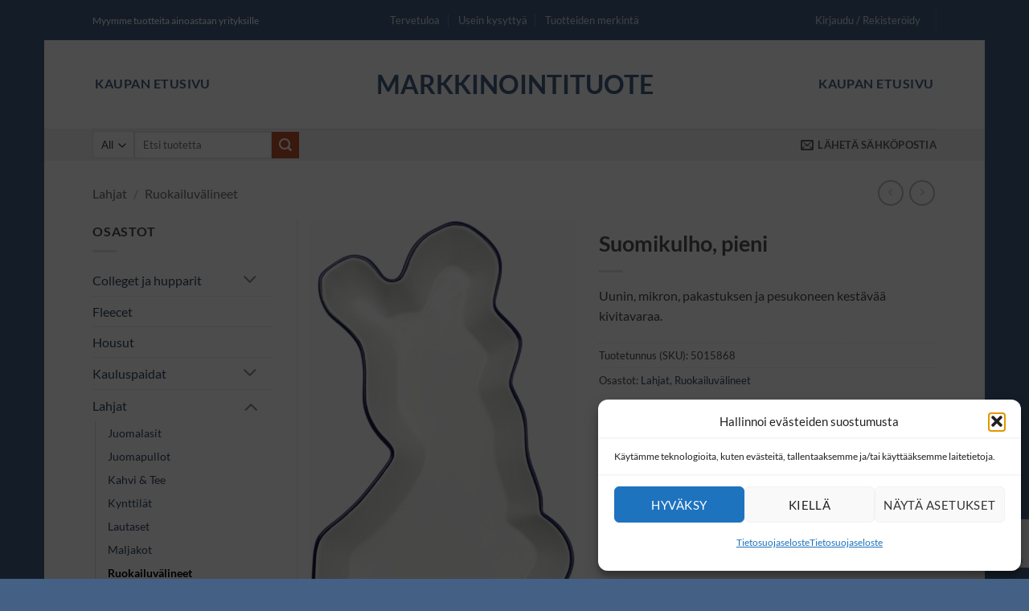

--- FILE ---
content_type: text/html; charset=utf-8
request_url: https://www.google.com/recaptcha/api2/anchor?ar=1&k=6LcA84QrAAAAAHnq9Q3hkkkz-s37icsprhPyt8Cp&co=aHR0cHM6Ly9tYXJra2lub2ludGl0dW90ZS5maTo0NDM.&hl=en&v=PoyoqOPhxBO7pBk68S4YbpHZ&size=invisible&anchor-ms=20000&execute-ms=30000&cb=litranpj0uyx
body_size: 48613
content:
<!DOCTYPE HTML><html dir="ltr" lang="en"><head><meta http-equiv="Content-Type" content="text/html; charset=UTF-8">
<meta http-equiv="X-UA-Compatible" content="IE=edge">
<title>reCAPTCHA</title>
<style type="text/css">
/* cyrillic-ext */
@font-face {
  font-family: 'Roboto';
  font-style: normal;
  font-weight: 400;
  font-stretch: 100%;
  src: url(//fonts.gstatic.com/s/roboto/v48/KFO7CnqEu92Fr1ME7kSn66aGLdTylUAMa3GUBHMdazTgWw.woff2) format('woff2');
  unicode-range: U+0460-052F, U+1C80-1C8A, U+20B4, U+2DE0-2DFF, U+A640-A69F, U+FE2E-FE2F;
}
/* cyrillic */
@font-face {
  font-family: 'Roboto';
  font-style: normal;
  font-weight: 400;
  font-stretch: 100%;
  src: url(//fonts.gstatic.com/s/roboto/v48/KFO7CnqEu92Fr1ME7kSn66aGLdTylUAMa3iUBHMdazTgWw.woff2) format('woff2');
  unicode-range: U+0301, U+0400-045F, U+0490-0491, U+04B0-04B1, U+2116;
}
/* greek-ext */
@font-face {
  font-family: 'Roboto';
  font-style: normal;
  font-weight: 400;
  font-stretch: 100%;
  src: url(//fonts.gstatic.com/s/roboto/v48/KFO7CnqEu92Fr1ME7kSn66aGLdTylUAMa3CUBHMdazTgWw.woff2) format('woff2');
  unicode-range: U+1F00-1FFF;
}
/* greek */
@font-face {
  font-family: 'Roboto';
  font-style: normal;
  font-weight: 400;
  font-stretch: 100%;
  src: url(//fonts.gstatic.com/s/roboto/v48/KFO7CnqEu92Fr1ME7kSn66aGLdTylUAMa3-UBHMdazTgWw.woff2) format('woff2');
  unicode-range: U+0370-0377, U+037A-037F, U+0384-038A, U+038C, U+038E-03A1, U+03A3-03FF;
}
/* math */
@font-face {
  font-family: 'Roboto';
  font-style: normal;
  font-weight: 400;
  font-stretch: 100%;
  src: url(//fonts.gstatic.com/s/roboto/v48/KFO7CnqEu92Fr1ME7kSn66aGLdTylUAMawCUBHMdazTgWw.woff2) format('woff2');
  unicode-range: U+0302-0303, U+0305, U+0307-0308, U+0310, U+0312, U+0315, U+031A, U+0326-0327, U+032C, U+032F-0330, U+0332-0333, U+0338, U+033A, U+0346, U+034D, U+0391-03A1, U+03A3-03A9, U+03B1-03C9, U+03D1, U+03D5-03D6, U+03F0-03F1, U+03F4-03F5, U+2016-2017, U+2034-2038, U+203C, U+2040, U+2043, U+2047, U+2050, U+2057, U+205F, U+2070-2071, U+2074-208E, U+2090-209C, U+20D0-20DC, U+20E1, U+20E5-20EF, U+2100-2112, U+2114-2115, U+2117-2121, U+2123-214F, U+2190, U+2192, U+2194-21AE, U+21B0-21E5, U+21F1-21F2, U+21F4-2211, U+2213-2214, U+2216-22FF, U+2308-230B, U+2310, U+2319, U+231C-2321, U+2336-237A, U+237C, U+2395, U+239B-23B7, U+23D0, U+23DC-23E1, U+2474-2475, U+25AF, U+25B3, U+25B7, U+25BD, U+25C1, U+25CA, U+25CC, U+25FB, U+266D-266F, U+27C0-27FF, U+2900-2AFF, U+2B0E-2B11, U+2B30-2B4C, U+2BFE, U+3030, U+FF5B, U+FF5D, U+1D400-1D7FF, U+1EE00-1EEFF;
}
/* symbols */
@font-face {
  font-family: 'Roboto';
  font-style: normal;
  font-weight: 400;
  font-stretch: 100%;
  src: url(//fonts.gstatic.com/s/roboto/v48/KFO7CnqEu92Fr1ME7kSn66aGLdTylUAMaxKUBHMdazTgWw.woff2) format('woff2');
  unicode-range: U+0001-000C, U+000E-001F, U+007F-009F, U+20DD-20E0, U+20E2-20E4, U+2150-218F, U+2190, U+2192, U+2194-2199, U+21AF, U+21E6-21F0, U+21F3, U+2218-2219, U+2299, U+22C4-22C6, U+2300-243F, U+2440-244A, U+2460-24FF, U+25A0-27BF, U+2800-28FF, U+2921-2922, U+2981, U+29BF, U+29EB, U+2B00-2BFF, U+4DC0-4DFF, U+FFF9-FFFB, U+10140-1018E, U+10190-1019C, U+101A0, U+101D0-101FD, U+102E0-102FB, U+10E60-10E7E, U+1D2C0-1D2D3, U+1D2E0-1D37F, U+1F000-1F0FF, U+1F100-1F1AD, U+1F1E6-1F1FF, U+1F30D-1F30F, U+1F315, U+1F31C, U+1F31E, U+1F320-1F32C, U+1F336, U+1F378, U+1F37D, U+1F382, U+1F393-1F39F, U+1F3A7-1F3A8, U+1F3AC-1F3AF, U+1F3C2, U+1F3C4-1F3C6, U+1F3CA-1F3CE, U+1F3D4-1F3E0, U+1F3ED, U+1F3F1-1F3F3, U+1F3F5-1F3F7, U+1F408, U+1F415, U+1F41F, U+1F426, U+1F43F, U+1F441-1F442, U+1F444, U+1F446-1F449, U+1F44C-1F44E, U+1F453, U+1F46A, U+1F47D, U+1F4A3, U+1F4B0, U+1F4B3, U+1F4B9, U+1F4BB, U+1F4BF, U+1F4C8-1F4CB, U+1F4D6, U+1F4DA, U+1F4DF, U+1F4E3-1F4E6, U+1F4EA-1F4ED, U+1F4F7, U+1F4F9-1F4FB, U+1F4FD-1F4FE, U+1F503, U+1F507-1F50B, U+1F50D, U+1F512-1F513, U+1F53E-1F54A, U+1F54F-1F5FA, U+1F610, U+1F650-1F67F, U+1F687, U+1F68D, U+1F691, U+1F694, U+1F698, U+1F6AD, U+1F6B2, U+1F6B9-1F6BA, U+1F6BC, U+1F6C6-1F6CF, U+1F6D3-1F6D7, U+1F6E0-1F6EA, U+1F6F0-1F6F3, U+1F6F7-1F6FC, U+1F700-1F7FF, U+1F800-1F80B, U+1F810-1F847, U+1F850-1F859, U+1F860-1F887, U+1F890-1F8AD, U+1F8B0-1F8BB, U+1F8C0-1F8C1, U+1F900-1F90B, U+1F93B, U+1F946, U+1F984, U+1F996, U+1F9E9, U+1FA00-1FA6F, U+1FA70-1FA7C, U+1FA80-1FA89, U+1FA8F-1FAC6, U+1FACE-1FADC, U+1FADF-1FAE9, U+1FAF0-1FAF8, U+1FB00-1FBFF;
}
/* vietnamese */
@font-face {
  font-family: 'Roboto';
  font-style: normal;
  font-weight: 400;
  font-stretch: 100%;
  src: url(//fonts.gstatic.com/s/roboto/v48/KFO7CnqEu92Fr1ME7kSn66aGLdTylUAMa3OUBHMdazTgWw.woff2) format('woff2');
  unicode-range: U+0102-0103, U+0110-0111, U+0128-0129, U+0168-0169, U+01A0-01A1, U+01AF-01B0, U+0300-0301, U+0303-0304, U+0308-0309, U+0323, U+0329, U+1EA0-1EF9, U+20AB;
}
/* latin-ext */
@font-face {
  font-family: 'Roboto';
  font-style: normal;
  font-weight: 400;
  font-stretch: 100%;
  src: url(//fonts.gstatic.com/s/roboto/v48/KFO7CnqEu92Fr1ME7kSn66aGLdTylUAMa3KUBHMdazTgWw.woff2) format('woff2');
  unicode-range: U+0100-02BA, U+02BD-02C5, U+02C7-02CC, U+02CE-02D7, U+02DD-02FF, U+0304, U+0308, U+0329, U+1D00-1DBF, U+1E00-1E9F, U+1EF2-1EFF, U+2020, U+20A0-20AB, U+20AD-20C0, U+2113, U+2C60-2C7F, U+A720-A7FF;
}
/* latin */
@font-face {
  font-family: 'Roboto';
  font-style: normal;
  font-weight: 400;
  font-stretch: 100%;
  src: url(//fonts.gstatic.com/s/roboto/v48/KFO7CnqEu92Fr1ME7kSn66aGLdTylUAMa3yUBHMdazQ.woff2) format('woff2');
  unicode-range: U+0000-00FF, U+0131, U+0152-0153, U+02BB-02BC, U+02C6, U+02DA, U+02DC, U+0304, U+0308, U+0329, U+2000-206F, U+20AC, U+2122, U+2191, U+2193, U+2212, U+2215, U+FEFF, U+FFFD;
}
/* cyrillic-ext */
@font-face {
  font-family: 'Roboto';
  font-style: normal;
  font-weight: 500;
  font-stretch: 100%;
  src: url(//fonts.gstatic.com/s/roboto/v48/KFO7CnqEu92Fr1ME7kSn66aGLdTylUAMa3GUBHMdazTgWw.woff2) format('woff2');
  unicode-range: U+0460-052F, U+1C80-1C8A, U+20B4, U+2DE0-2DFF, U+A640-A69F, U+FE2E-FE2F;
}
/* cyrillic */
@font-face {
  font-family: 'Roboto';
  font-style: normal;
  font-weight: 500;
  font-stretch: 100%;
  src: url(//fonts.gstatic.com/s/roboto/v48/KFO7CnqEu92Fr1ME7kSn66aGLdTylUAMa3iUBHMdazTgWw.woff2) format('woff2');
  unicode-range: U+0301, U+0400-045F, U+0490-0491, U+04B0-04B1, U+2116;
}
/* greek-ext */
@font-face {
  font-family: 'Roboto';
  font-style: normal;
  font-weight: 500;
  font-stretch: 100%;
  src: url(//fonts.gstatic.com/s/roboto/v48/KFO7CnqEu92Fr1ME7kSn66aGLdTylUAMa3CUBHMdazTgWw.woff2) format('woff2');
  unicode-range: U+1F00-1FFF;
}
/* greek */
@font-face {
  font-family: 'Roboto';
  font-style: normal;
  font-weight: 500;
  font-stretch: 100%;
  src: url(//fonts.gstatic.com/s/roboto/v48/KFO7CnqEu92Fr1ME7kSn66aGLdTylUAMa3-UBHMdazTgWw.woff2) format('woff2');
  unicode-range: U+0370-0377, U+037A-037F, U+0384-038A, U+038C, U+038E-03A1, U+03A3-03FF;
}
/* math */
@font-face {
  font-family: 'Roboto';
  font-style: normal;
  font-weight: 500;
  font-stretch: 100%;
  src: url(//fonts.gstatic.com/s/roboto/v48/KFO7CnqEu92Fr1ME7kSn66aGLdTylUAMawCUBHMdazTgWw.woff2) format('woff2');
  unicode-range: U+0302-0303, U+0305, U+0307-0308, U+0310, U+0312, U+0315, U+031A, U+0326-0327, U+032C, U+032F-0330, U+0332-0333, U+0338, U+033A, U+0346, U+034D, U+0391-03A1, U+03A3-03A9, U+03B1-03C9, U+03D1, U+03D5-03D6, U+03F0-03F1, U+03F4-03F5, U+2016-2017, U+2034-2038, U+203C, U+2040, U+2043, U+2047, U+2050, U+2057, U+205F, U+2070-2071, U+2074-208E, U+2090-209C, U+20D0-20DC, U+20E1, U+20E5-20EF, U+2100-2112, U+2114-2115, U+2117-2121, U+2123-214F, U+2190, U+2192, U+2194-21AE, U+21B0-21E5, U+21F1-21F2, U+21F4-2211, U+2213-2214, U+2216-22FF, U+2308-230B, U+2310, U+2319, U+231C-2321, U+2336-237A, U+237C, U+2395, U+239B-23B7, U+23D0, U+23DC-23E1, U+2474-2475, U+25AF, U+25B3, U+25B7, U+25BD, U+25C1, U+25CA, U+25CC, U+25FB, U+266D-266F, U+27C0-27FF, U+2900-2AFF, U+2B0E-2B11, U+2B30-2B4C, U+2BFE, U+3030, U+FF5B, U+FF5D, U+1D400-1D7FF, U+1EE00-1EEFF;
}
/* symbols */
@font-face {
  font-family: 'Roboto';
  font-style: normal;
  font-weight: 500;
  font-stretch: 100%;
  src: url(//fonts.gstatic.com/s/roboto/v48/KFO7CnqEu92Fr1ME7kSn66aGLdTylUAMaxKUBHMdazTgWw.woff2) format('woff2');
  unicode-range: U+0001-000C, U+000E-001F, U+007F-009F, U+20DD-20E0, U+20E2-20E4, U+2150-218F, U+2190, U+2192, U+2194-2199, U+21AF, U+21E6-21F0, U+21F3, U+2218-2219, U+2299, U+22C4-22C6, U+2300-243F, U+2440-244A, U+2460-24FF, U+25A0-27BF, U+2800-28FF, U+2921-2922, U+2981, U+29BF, U+29EB, U+2B00-2BFF, U+4DC0-4DFF, U+FFF9-FFFB, U+10140-1018E, U+10190-1019C, U+101A0, U+101D0-101FD, U+102E0-102FB, U+10E60-10E7E, U+1D2C0-1D2D3, U+1D2E0-1D37F, U+1F000-1F0FF, U+1F100-1F1AD, U+1F1E6-1F1FF, U+1F30D-1F30F, U+1F315, U+1F31C, U+1F31E, U+1F320-1F32C, U+1F336, U+1F378, U+1F37D, U+1F382, U+1F393-1F39F, U+1F3A7-1F3A8, U+1F3AC-1F3AF, U+1F3C2, U+1F3C4-1F3C6, U+1F3CA-1F3CE, U+1F3D4-1F3E0, U+1F3ED, U+1F3F1-1F3F3, U+1F3F5-1F3F7, U+1F408, U+1F415, U+1F41F, U+1F426, U+1F43F, U+1F441-1F442, U+1F444, U+1F446-1F449, U+1F44C-1F44E, U+1F453, U+1F46A, U+1F47D, U+1F4A3, U+1F4B0, U+1F4B3, U+1F4B9, U+1F4BB, U+1F4BF, U+1F4C8-1F4CB, U+1F4D6, U+1F4DA, U+1F4DF, U+1F4E3-1F4E6, U+1F4EA-1F4ED, U+1F4F7, U+1F4F9-1F4FB, U+1F4FD-1F4FE, U+1F503, U+1F507-1F50B, U+1F50D, U+1F512-1F513, U+1F53E-1F54A, U+1F54F-1F5FA, U+1F610, U+1F650-1F67F, U+1F687, U+1F68D, U+1F691, U+1F694, U+1F698, U+1F6AD, U+1F6B2, U+1F6B9-1F6BA, U+1F6BC, U+1F6C6-1F6CF, U+1F6D3-1F6D7, U+1F6E0-1F6EA, U+1F6F0-1F6F3, U+1F6F7-1F6FC, U+1F700-1F7FF, U+1F800-1F80B, U+1F810-1F847, U+1F850-1F859, U+1F860-1F887, U+1F890-1F8AD, U+1F8B0-1F8BB, U+1F8C0-1F8C1, U+1F900-1F90B, U+1F93B, U+1F946, U+1F984, U+1F996, U+1F9E9, U+1FA00-1FA6F, U+1FA70-1FA7C, U+1FA80-1FA89, U+1FA8F-1FAC6, U+1FACE-1FADC, U+1FADF-1FAE9, U+1FAF0-1FAF8, U+1FB00-1FBFF;
}
/* vietnamese */
@font-face {
  font-family: 'Roboto';
  font-style: normal;
  font-weight: 500;
  font-stretch: 100%;
  src: url(//fonts.gstatic.com/s/roboto/v48/KFO7CnqEu92Fr1ME7kSn66aGLdTylUAMa3OUBHMdazTgWw.woff2) format('woff2');
  unicode-range: U+0102-0103, U+0110-0111, U+0128-0129, U+0168-0169, U+01A0-01A1, U+01AF-01B0, U+0300-0301, U+0303-0304, U+0308-0309, U+0323, U+0329, U+1EA0-1EF9, U+20AB;
}
/* latin-ext */
@font-face {
  font-family: 'Roboto';
  font-style: normal;
  font-weight: 500;
  font-stretch: 100%;
  src: url(//fonts.gstatic.com/s/roboto/v48/KFO7CnqEu92Fr1ME7kSn66aGLdTylUAMa3KUBHMdazTgWw.woff2) format('woff2');
  unicode-range: U+0100-02BA, U+02BD-02C5, U+02C7-02CC, U+02CE-02D7, U+02DD-02FF, U+0304, U+0308, U+0329, U+1D00-1DBF, U+1E00-1E9F, U+1EF2-1EFF, U+2020, U+20A0-20AB, U+20AD-20C0, U+2113, U+2C60-2C7F, U+A720-A7FF;
}
/* latin */
@font-face {
  font-family: 'Roboto';
  font-style: normal;
  font-weight: 500;
  font-stretch: 100%;
  src: url(//fonts.gstatic.com/s/roboto/v48/KFO7CnqEu92Fr1ME7kSn66aGLdTylUAMa3yUBHMdazQ.woff2) format('woff2');
  unicode-range: U+0000-00FF, U+0131, U+0152-0153, U+02BB-02BC, U+02C6, U+02DA, U+02DC, U+0304, U+0308, U+0329, U+2000-206F, U+20AC, U+2122, U+2191, U+2193, U+2212, U+2215, U+FEFF, U+FFFD;
}
/* cyrillic-ext */
@font-face {
  font-family: 'Roboto';
  font-style: normal;
  font-weight: 900;
  font-stretch: 100%;
  src: url(//fonts.gstatic.com/s/roboto/v48/KFO7CnqEu92Fr1ME7kSn66aGLdTylUAMa3GUBHMdazTgWw.woff2) format('woff2');
  unicode-range: U+0460-052F, U+1C80-1C8A, U+20B4, U+2DE0-2DFF, U+A640-A69F, U+FE2E-FE2F;
}
/* cyrillic */
@font-face {
  font-family: 'Roboto';
  font-style: normal;
  font-weight: 900;
  font-stretch: 100%;
  src: url(//fonts.gstatic.com/s/roboto/v48/KFO7CnqEu92Fr1ME7kSn66aGLdTylUAMa3iUBHMdazTgWw.woff2) format('woff2');
  unicode-range: U+0301, U+0400-045F, U+0490-0491, U+04B0-04B1, U+2116;
}
/* greek-ext */
@font-face {
  font-family: 'Roboto';
  font-style: normal;
  font-weight: 900;
  font-stretch: 100%;
  src: url(//fonts.gstatic.com/s/roboto/v48/KFO7CnqEu92Fr1ME7kSn66aGLdTylUAMa3CUBHMdazTgWw.woff2) format('woff2');
  unicode-range: U+1F00-1FFF;
}
/* greek */
@font-face {
  font-family: 'Roboto';
  font-style: normal;
  font-weight: 900;
  font-stretch: 100%;
  src: url(//fonts.gstatic.com/s/roboto/v48/KFO7CnqEu92Fr1ME7kSn66aGLdTylUAMa3-UBHMdazTgWw.woff2) format('woff2');
  unicode-range: U+0370-0377, U+037A-037F, U+0384-038A, U+038C, U+038E-03A1, U+03A3-03FF;
}
/* math */
@font-face {
  font-family: 'Roboto';
  font-style: normal;
  font-weight: 900;
  font-stretch: 100%;
  src: url(//fonts.gstatic.com/s/roboto/v48/KFO7CnqEu92Fr1ME7kSn66aGLdTylUAMawCUBHMdazTgWw.woff2) format('woff2');
  unicode-range: U+0302-0303, U+0305, U+0307-0308, U+0310, U+0312, U+0315, U+031A, U+0326-0327, U+032C, U+032F-0330, U+0332-0333, U+0338, U+033A, U+0346, U+034D, U+0391-03A1, U+03A3-03A9, U+03B1-03C9, U+03D1, U+03D5-03D6, U+03F0-03F1, U+03F4-03F5, U+2016-2017, U+2034-2038, U+203C, U+2040, U+2043, U+2047, U+2050, U+2057, U+205F, U+2070-2071, U+2074-208E, U+2090-209C, U+20D0-20DC, U+20E1, U+20E5-20EF, U+2100-2112, U+2114-2115, U+2117-2121, U+2123-214F, U+2190, U+2192, U+2194-21AE, U+21B0-21E5, U+21F1-21F2, U+21F4-2211, U+2213-2214, U+2216-22FF, U+2308-230B, U+2310, U+2319, U+231C-2321, U+2336-237A, U+237C, U+2395, U+239B-23B7, U+23D0, U+23DC-23E1, U+2474-2475, U+25AF, U+25B3, U+25B7, U+25BD, U+25C1, U+25CA, U+25CC, U+25FB, U+266D-266F, U+27C0-27FF, U+2900-2AFF, U+2B0E-2B11, U+2B30-2B4C, U+2BFE, U+3030, U+FF5B, U+FF5D, U+1D400-1D7FF, U+1EE00-1EEFF;
}
/* symbols */
@font-face {
  font-family: 'Roboto';
  font-style: normal;
  font-weight: 900;
  font-stretch: 100%;
  src: url(//fonts.gstatic.com/s/roboto/v48/KFO7CnqEu92Fr1ME7kSn66aGLdTylUAMaxKUBHMdazTgWw.woff2) format('woff2');
  unicode-range: U+0001-000C, U+000E-001F, U+007F-009F, U+20DD-20E0, U+20E2-20E4, U+2150-218F, U+2190, U+2192, U+2194-2199, U+21AF, U+21E6-21F0, U+21F3, U+2218-2219, U+2299, U+22C4-22C6, U+2300-243F, U+2440-244A, U+2460-24FF, U+25A0-27BF, U+2800-28FF, U+2921-2922, U+2981, U+29BF, U+29EB, U+2B00-2BFF, U+4DC0-4DFF, U+FFF9-FFFB, U+10140-1018E, U+10190-1019C, U+101A0, U+101D0-101FD, U+102E0-102FB, U+10E60-10E7E, U+1D2C0-1D2D3, U+1D2E0-1D37F, U+1F000-1F0FF, U+1F100-1F1AD, U+1F1E6-1F1FF, U+1F30D-1F30F, U+1F315, U+1F31C, U+1F31E, U+1F320-1F32C, U+1F336, U+1F378, U+1F37D, U+1F382, U+1F393-1F39F, U+1F3A7-1F3A8, U+1F3AC-1F3AF, U+1F3C2, U+1F3C4-1F3C6, U+1F3CA-1F3CE, U+1F3D4-1F3E0, U+1F3ED, U+1F3F1-1F3F3, U+1F3F5-1F3F7, U+1F408, U+1F415, U+1F41F, U+1F426, U+1F43F, U+1F441-1F442, U+1F444, U+1F446-1F449, U+1F44C-1F44E, U+1F453, U+1F46A, U+1F47D, U+1F4A3, U+1F4B0, U+1F4B3, U+1F4B9, U+1F4BB, U+1F4BF, U+1F4C8-1F4CB, U+1F4D6, U+1F4DA, U+1F4DF, U+1F4E3-1F4E6, U+1F4EA-1F4ED, U+1F4F7, U+1F4F9-1F4FB, U+1F4FD-1F4FE, U+1F503, U+1F507-1F50B, U+1F50D, U+1F512-1F513, U+1F53E-1F54A, U+1F54F-1F5FA, U+1F610, U+1F650-1F67F, U+1F687, U+1F68D, U+1F691, U+1F694, U+1F698, U+1F6AD, U+1F6B2, U+1F6B9-1F6BA, U+1F6BC, U+1F6C6-1F6CF, U+1F6D3-1F6D7, U+1F6E0-1F6EA, U+1F6F0-1F6F3, U+1F6F7-1F6FC, U+1F700-1F7FF, U+1F800-1F80B, U+1F810-1F847, U+1F850-1F859, U+1F860-1F887, U+1F890-1F8AD, U+1F8B0-1F8BB, U+1F8C0-1F8C1, U+1F900-1F90B, U+1F93B, U+1F946, U+1F984, U+1F996, U+1F9E9, U+1FA00-1FA6F, U+1FA70-1FA7C, U+1FA80-1FA89, U+1FA8F-1FAC6, U+1FACE-1FADC, U+1FADF-1FAE9, U+1FAF0-1FAF8, U+1FB00-1FBFF;
}
/* vietnamese */
@font-face {
  font-family: 'Roboto';
  font-style: normal;
  font-weight: 900;
  font-stretch: 100%;
  src: url(//fonts.gstatic.com/s/roboto/v48/KFO7CnqEu92Fr1ME7kSn66aGLdTylUAMa3OUBHMdazTgWw.woff2) format('woff2');
  unicode-range: U+0102-0103, U+0110-0111, U+0128-0129, U+0168-0169, U+01A0-01A1, U+01AF-01B0, U+0300-0301, U+0303-0304, U+0308-0309, U+0323, U+0329, U+1EA0-1EF9, U+20AB;
}
/* latin-ext */
@font-face {
  font-family: 'Roboto';
  font-style: normal;
  font-weight: 900;
  font-stretch: 100%;
  src: url(//fonts.gstatic.com/s/roboto/v48/KFO7CnqEu92Fr1ME7kSn66aGLdTylUAMa3KUBHMdazTgWw.woff2) format('woff2');
  unicode-range: U+0100-02BA, U+02BD-02C5, U+02C7-02CC, U+02CE-02D7, U+02DD-02FF, U+0304, U+0308, U+0329, U+1D00-1DBF, U+1E00-1E9F, U+1EF2-1EFF, U+2020, U+20A0-20AB, U+20AD-20C0, U+2113, U+2C60-2C7F, U+A720-A7FF;
}
/* latin */
@font-face {
  font-family: 'Roboto';
  font-style: normal;
  font-weight: 900;
  font-stretch: 100%;
  src: url(//fonts.gstatic.com/s/roboto/v48/KFO7CnqEu92Fr1ME7kSn66aGLdTylUAMa3yUBHMdazQ.woff2) format('woff2');
  unicode-range: U+0000-00FF, U+0131, U+0152-0153, U+02BB-02BC, U+02C6, U+02DA, U+02DC, U+0304, U+0308, U+0329, U+2000-206F, U+20AC, U+2122, U+2191, U+2193, U+2212, U+2215, U+FEFF, U+FFFD;
}

</style>
<link rel="stylesheet" type="text/css" href="https://www.gstatic.com/recaptcha/releases/PoyoqOPhxBO7pBk68S4YbpHZ/styles__ltr.css">
<script nonce="qWshUNyNv7Nlvp9cxhBIeQ" type="text/javascript">window['__recaptcha_api'] = 'https://www.google.com/recaptcha/api2/';</script>
<script type="text/javascript" src="https://www.gstatic.com/recaptcha/releases/PoyoqOPhxBO7pBk68S4YbpHZ/recaptcha__en.js" nonce="qWshUNyNv7Nlvp9cxhBIeQ">
      
    </script></head>
<body><div id="rc-anchor-alert" class="rc-anchor-alert"></div>
<input type="hidden" id="recaptcha-token" value="[base64]">
<script type="text/javascript" nonce="qWshUNyNv7Nlvp9cxhBIeQ">
      recaptcha.anchor.Main.init("[\x22ainput\x22,[\x22bgdata\x22,\x22\x22,\[base64]/[base64]/[base64]/ZyhXLGgpOnEoW04sMjEsbF0sVywwKSxoKSxmYWxzZSxmYWxzZSl9Y2F0Y2goayl7RygzNTgsVyk/[base64]/[base64]/[base64]/[base64]/[base64]/[base64]/[base64]/bmV3IEJbT10oRFswXSk6dz09Mj9uZXcgQltPXShEWzBdLERbMV0pOnc9PTM/bmV3IEJbT10oRFswXSxEWzFdLERbMl0pOnc9PTQ/[base64]/[base64]/[base64]/[base64]/[base64]\\u003d\x22,\[base64]\\u003d\\u003d\x22,\x22XH7Dr8OuV8Orw7nCmGcWJAbDjSPDl8Kfw7zCrsOXwqHDvSk+w5DDrVTCl8Okw4AowrjCoTlaSsKPMcKiw7nCrMObPxPCvFdtw5TCtcOowrlFw4zDtl3DkcKgZDkFIisqaDsGc8Kmw5jClV9KZsOHw7EuDsK5RFbCocO+wrrCnsOFwoNsAnIZD2o/bRZ0WMOCw6Y+BDjCi8OBBcOXw44JcG/DhBfCm2HCm8KxwoDDqGN/VF8tw4dpISbDjQtxwr0+F8K7w4PDhUTCm8OHw7FlwoTCp8K3QsKKW1XCgsOCw4PDm8OgX8OQw6PCkcKcw50XwrQCwo9xwo/[base64]/CqAzCknHCuUfDosK8Ox8Sw4NTw74YAsKVa8KSNylUJBzCihXDkRnDqWbDvGbDtMKpwoFfwoPCisKtHF/DnCrCm8K7MzTCm2LDnMKtw7ksBsKBEH8pw4PCgFrDhwzDrcKNWcOhwqfDiC8GTnPCojPDi0nCjjIASxrChcOmwrwRw5TDrMK9bQ/CsTBOKmTDrcKCwoLDpmnDhsOFEQLDncOSDF5fw5VCw7DDlcKMYXPCrMO3Oy4qQcKqMx3DgBXDlsO6D23ClBkqAcKswonCmMK0TMOMw5/CuiBNwqNgwopDDSvCtsOnM8KlwrppIEZsGytqLcKDGCh6aD/DsTRtAhxCwrDCrSHCtsKew4zDksOuw4AdLD7CmMKCw5EgbiPDmsOVZgl6woEGZGpmDsOpw5jDv8Kjw4FAw44tXSzCoXRMFMKiw4dEa8Kcw7oAwqBRRMKOwqAQOR80w7ZwdsKtw65kwo/CqMK/Ik7CmsKpfjsrw5w8w71PZj3CrMObOF3DqQgpBiw+XxwIwoJJbiTDuDPDjcKxAwhTFMK9GcK2wqV3eRjDkH/Cl2wvw6MldGLDkcOawqDDvjzDssOUYcOuw4gjCjV3Dg3DmjJ2wqfDqsOZPyfDsMKbMhR2McOew6HDpMKTw5vCmB7Cj8OQN1/[base64]/dlvDshrCrsOMw5jChTY1SsOIwoxfKnNIeHvDqkQJasKNw5RuwqlUSmbCtE7Chz0lwp1Dw7/DiMOOw5/DssO/fx5rwosvTsKsUgc6Iz/CpFxdYFVbwrgiZ2xQQWNcVWF+MgchwqQ3I2PCgcOYX8ORwr/DlCDDmsODQsK7I3YmwqbDqcKvdC0RwpIbQcKgw4LCrCfDrcKMUCTCrcKHw6LCtMOww5RvwqzCsMOwZVgPw67CvkLCoS/CukswTx8zbj4qwqPCrMKxw7cmw5zCm8KPW0fDj8K6bi7CmGPDrBvDuwV8w4QRw63CtBtbw7LCmyh+D2LCvAQ9bXDDmwEKw6HCrMOhOMOpwqrDpcKTPsKcD8KSw4JRw5VgwrTCohLCrxczwpjCjy9vw6rCqyTDocOuJ8ObRnh1B8OOeyEawqPCg8OUw4V/F8K1REbCiD/DnBXDgsKXCSZxdsK5w6PCtxvCmMOZwozDnG1rc2TCgsOTwrTClsO9wrjCpBNawqfDmMOxw6ljw6gpw4wlK0w5w7rClMOTDC7DpMKhej/DohnCkcOlAxNmwpcOw4lZw5FOwo/DkzgJw54PJMOww7MRwrLDlwItUMOXwqTDlsOpJsO2KjN6bC08cCzCscOqQcO3S8O/w7whSMODB8O7fMKjE8KWwq/CvAPDnissRhvDtMKTUDPDn8Osw5fCmcOoVyrDh8OuaS9DQ0rDoHFBwpHCvcK0csOBWsOaw6XDkADCjkxmw6bDusKuBzTDoWovWBbClWUNFTpwQHjDhHNTwoJPw50JaRNVwq1zA8OsecKANMOXwrHCtsK3wqbCpGXCuSNuw65Iw7UcMi/[base64]/DgD0/w5UfdsKbUMOLHcKHwpwUw7nClx55w64Yw60aw5ABwpJgccKYA3N9wo1bwoptISbCqMOpw57CvCEow4xxVMOHw7zDnMKrcRN8w5rCu2zCtg7DlMO1eyIYwp/CvU41w4DCkyl+bXXDqcO6wqobwrHCjcO7wqcLwqUyO8O9w5TCvk3CnMORwoTCrsObwqptw7UgPSDDgh1vwqZww7dGIz7CtQUdOsKkZDo7cSXDs8K2wpfCkVfCj8O/w5ZxMcKsKcKCwokQw7DDhMK0f8KIw6Ahw4obw5dfKEbDuy1mwo0Mw50bwrTDs8OACcOMwp7DkmsQwrMeHcOXam3CtytJw50LLmV6w7XCqwBicMO9NcOOOcKnUsKNQELDtQHDmsOqQMKvAgrDsnnDucK7JsK7w598XcOGecKKw4XCtsOUw4ofQcOCwqLCviXCnMO/wo/Dr8OEAkkPCwrDvnbDgQVQL8KCPyXDksKDw4kSOhkLwrnCnMKOdGnComxFwrbCjU1cKcKQMcOMwpMXwoBLUFUlwofCv3bCj8K9Bi4oWgImAm3Ct8OrdxnDnD/CpVwySsOcw77CqcKDIhJFwpoxwqnDthR7Zh3CqQ8Uw5xIwpFDK38vLcOUwrPCv8Kowo5ew7HDq8KJMQLCvMOhwrR7wpvCiGTCgcOqMCPCt8KNw5d7w74lwrTCvMOqwoEew6fCv0PDu8OxwqRuM0fDrcK5PHTCnQQZUm/[base64]/DnmNmwqBDwqbDiizDgcODTsKswoLDkMOQw50Twqhew68VCx/CtsKaOsKoEcOgRljDugTCu8K3w6DCrFoNwpECw4zCuMOYw7Ulw7DCosKqY8KHZ8KmB8K9RlTDn30gw5XDtU9iDhnCnsOiQG17BMOAIsKCw7JsX1vDssK0OcO3VjXDqXXCmsKMw4DClGt6wqUIw45Gw7zDjArDt8KHEU15wrdBw7zCjsK9wrfCqsO+wrxSwp7DjsKfw6/[base64]/CtMO1P8OrNA/CnMOrwqBNwp89w63DmcKewqTDgV49w40gwoN7bcOpLMODWXAoPMKqw7nCqSd2J3DDhMK3eW1Xe8KqbyNqwpAHewLDv8KsIcKkBhfDiV7CiHgbHcOYw4wGegcvFl3DscOJESzCl8OewqAGFMKEwozDtMOgYcOhScKqwqDCosK2wrvDgS5Mw7XDisKLSsKNSsKoY8KnB2/Cj0jDv8ODGcOpMiEDwo5NwpnCjWrDpEE/AsK0FlPDhXxRwqI+L33Dp2PCjXbCl0fDnMOMw63DmcOLwqvCoT7DvUnDi8KJwot/OcKqw7sNw6fDsWcRwoJIKwDDoVbDqMOWwqEMU2rDszDCn8KUElHCpQZDCBk/[base64]/D8O7RlxNTgV0dUt0CsOidMKnwpTCvMKPwqcUw5/Ch8OHw4RnQcOAc8OFXsOyw444w6PClMO4wrDDgMK9wrENF2bCiHvCkcOXdkPCmcKwwojDqBbDphfClsO/woIkFMO5ZMKiw4DCgXTCsg5BwpDChsKKEMOXwofDpcOhw4slOMKow4XCo8O/csKWwrBoRsK2bR/DtcKsw6LCmxkgw6XCs8K7aF3DunzDvMKDw6VLw4o7FcK5w55gWsOsdw7Co8KuGwzCu27DrityRsKYRkjDqVLChTjCjybDhGHCiT1QRcK3FMOHwoXDmsK6wqHDpC/Dsk7CuFLCi8KTw78vCirDujrChzXCqMK1FsOrw4lUwoUqAcKWc2hTw6ZZSVJ1wq3CgcOxAMKMCxfDk2rCqsOGwoPCnTVzwobDgHLDl3wEGyzDr1MlcDvDk8OoAcO3w684w709w5MvY25fI03CocKBw6vCpkR/w73DqBHDkRLDmcKMw50MAUMFcsK1w4/[base64]/wowDwrwcAGlyamxSBMKSbmnDp8K8U8OiTsKNwrBTw6dqF1gpesOZwo/DtiUhGMKPwqbCtsOCwo/CmSouwqzDgFBNwqNpw7lYw6/CusOQwoktbMKrC1kMcDvCgCBNw6N9Iw96w67Dj8OQwo/CpiAww57DpsKXGDvCs8Klw4jDqMOrw7TDqlrDhMOKTMOHTsOmwo/CqMKYw7fDiMOzw5TCgMKTw4VLeBcDwo/DmGPCtiVJNcKpfMK6w4XCssOHw4g0wo/[base64]/CjMO+w5k+V8O8WS9gw7x4wqTCohN/Z8OVJXHCgsK9HnHCmcOsMhdQwrFRw6k/XsK0w5DCiMOCPsOhXwIpw5XDl8O/w50MCsKKwrxlw7nDjTs9esO5bQrDpMOrfQbDomLCrlTCh8KawrjCqsKrViDCiMOvDiEgwr4qIyVdw5QnVzzCqkPDqgY2JMO2B8KKw6/DvGTDl8OJw4/DqGbDqX3DmAjCo8K7w7h9w70FBx9Jf8KwwonCqhjDv8OcwprCmithEVd/ZSLDmmNbw53DrAR/wphMBx7CgsOyw4TDocO4Q1nCmArCgMKtMsOyIUsxwqbDjsO+woHCs20SHsOzNMO4wr/CgkrChmPDr2PCpxDClSB0FMOmAEMpZDsKwrUffcO0w456bsKHcEg+MErCnR/[base64]/DlhMtw6EwdMKawqDDuMKPwqFqwpxHOFvCtGLCoADDv2XCvTBVwpwnOjtxElBlw7cvBMORwrLDrk7DpMOtHlrDrhDCizXDhl5IZG0qYQxywrNSF8Ojb8Ofw4EGbWnCssKKw4jDgxfCp8KMagRSVj3DisK5wqE/w7cewovDlGdhHsK4AMOFTCzCnikSwoDDu8Ktwr10w70ZSsOZw7Yaw7h7wppCE8KVw5rDjsKcLcO3JWTCsDZAwq/[base64]/Dv8OBwq3CrMOew4MidMO8fRPDrsO7MTtMw7o9XSVsbcKELsOVAU/DuB8VfmfCkF1Lw6NWFiDDusO8L8OewpPDmmbClsOEw5vCpMKtGUQpwqLCssKzwqBZwpBdKsKjFMOhRsO6w65Uw7PDvhrCtMOvP0rCt3fCl8OwTTPDp8OAXMObw7nCocOwwpEuw79bfHbCp8OpIQUyw4LCiBbCnn/DmXMfDixNwpfDnVcgC0bDl27DqMOnaT9Ww618NSQ3b8KhQcOxYATCvXrClcOtw4Jlw5t/Z1gpwrs0w4zDpQXCmUw0JcOmHyAhwpFGTcKHEMODwrTCri1/w65Xw63DnhXDj3zDl8K/PwLDpQ/Cl1t1w64CXSTDrMKQwpQIF8KPw5vDrXTCqnrCtARte8O5c8O/XcOtGCopNSYTwrUEw4/[base64]/[base64]/w6UOwoFSU8KnICzCiQzDmcODwrnDsRlhwqHCmsKLw6zCkcKEVcO3VjHCpcK6wrrDgMOfw4Baw6TCiB87KFRJw43CvsK6AANnS8KJw59tTmvClsOhEUbComJIwrwxwpJ9w498GBMww63CtcKlF2PCoU8wwprDoU4sC8ONw7PCuMO/wp94w41UCMKdDF7ClQHDoXsSO8KYwqUjw4PDmCZ/w7ByTsKqw7fCu8KOCT/DlHZZwqTChWpvwrxLUVjDhATCh8ORw6rDgl/DnTjCkD4nVsKwworDicKEw5HCjXwgw6jDk8KPeR3CrsKlw43Ds8OxCx8pwqPDiQQOAwpXw7bDpsKNwrjCskUVcUjDl0bDg8KjXsOeOnZywrDDq8KZGMONw4h3w5xzw6jCskLCqEECMgHDgsKiQcKowpoSw4/[base64]/fxFGw50Lb8OSbS7DpcK4NcKLbWtuw6nDmA7DqMO6TW0tFMOLwqnDqxwPwoXDo8Oaw4NMw4PCuC1XLMKZb8OvJ2rDjsKMW3dewoE7IMO0AFzDn3trwrs6wqo5wpdTRR7DrwvCjGrDmCPDmWrDmcOOIjx5VB48wr/CtGdtw43Cu8OYw6cbwqbDqsOnTXgow4RVwpFtVcK0IkDCqkLDmcKxeQ1PH0zDv8KEfj3Cg0QTw50/w68aIyoRL0zCgsKLRnzCi8KXQcK5a8OYw7UOfMObUAUWw4vDpS3CjQYFwqIhZVwTw65cwrbDvU3DtW0/BmEuw6DDucKnwr4hwoUWO8KjwqEDwp/[base64]/DhWjCtcOhw7fCtXvDisKZD0gXwqITw59LV8KwwrgfXMKfw6rDjQ/Dv3jDiGgow4xswrLDlRTDisKHesOVwrPCjsKbw4QOOjjDlRJ4wqdbw4oCwrlKw7k1CcKrABfCmcOUw4fDtsKGTmNFwpsPQDt0w6DDjF7CmlMbTsOLCnfDuVfCnMOJwqDDryRQw6vCg8K4wqkxWcKUwonDuzjDiXjDuRgAworDslDDrmwWIcOHE8Oxwr/CoCTDjQLDmMOZwoEUwoRNAsKmw7EZw7kJP8KSwqgiJcOUdwdIM8O2D8OlfBxvw6oWwqTCjcK9wqV7wpjCjxnDiSxnQRPCjT/DsMKew4lmwpjDjhrCgiogwr/[base64]/CmcOyPQQqwrVawrQIw7oAw7w0ccORwo5GU2ZkE1TDrBUBE1t+wqPCh0BiLUPDjQrDucKLDMOyaXjCuX5sDsKGw67CtzEUwqjCpwnCt8K1SsKcMmV+aMKJwrRLw6cbcMOGRsOFPnjDm8KoF25twrXDhFJKFcKFwqvClcOywpXDtsK5w7VRw5Y/wr9Qw79cw4/CtVxlwqJpEjfCscOcK8KowpdHw53DpQB7w7djwr7DtR7DnTnCmcKPwr8GJcOpFsKwBhTCiMK4UsKsw5V6w5/DsTNRwq0dFnrCjRRYw4ZQYCVNWEPCksKwwqDDocOCcDVpw4bCqUkkWcOJHB98w6JpwofCswTCtWTDgW/CucOrwrsOw6tdwpXCisOhW8O0aiDCmcKiwpdcwp9iw4QIw5ZPw6x3wq0fwoN+JANUwr0uFmoXADbCrngzw77Dl8K/w6nCh8KeUsO5A8OQw7FTwqBad2bCozwRLl4CwpHCrU8Rwr/DtcO3w7ttXz1dw43CrsOmFCzCtcKSH8OkDizDqTQmLTXCnsOsa3sjecKrMzDDtsO0EMOQYwnDmDUfw5vDj8K4L8ORwp3ClwPDrcKEFWzDimcEw6FQwoQbwrZ+YsKRIFxYDT49w4hfMSjDksODWsO0w7/CgcKzwrdURjTDu2PCvFFGIxXCsMO2FsK3wrQyQcOtNcKRH8OFwpY/eHomTFnDkMKZwq5kw6bCmcOLwr1yw7Z1w6ptJMKdw7UlVcKBw4YYB0/DsUR9Ni3DqEPCpF9/w4HDkzPClcKMw7rCgWY1RcK2C3Q5VcKlQMOCwqzCkcKBw64jwr3ChMO7cBDDr0FYw5/[base64]/[base64]/[base64]/CmnN/VgwtKmDCv2nCn8KPejZNwq/Dr8KGLA8RXsOON0pQwo5rwoluOsOOwobCkRIwwpMdIULCsGfDkcOHw59WEsOpcsOuwqAzXQjDgsKvwoDDsMKfw6bCiMKHfyHCgcObG8Ksw4IreFceGgrCi8KOw4fDhsKYwoTDrx5ZO1B0bTPCm8Kza8OmR8Knw7/DjcOpwqpVRcO5asKfw7nDj8OLwpLDgQg4F8KzOTAyBcKow5U4Z8KWWMKewoLChcK/SWNsN3TDpsOKdcKBD1IySVjDt8OwEnlyP3wmwrpsw4tYOMOewph1w5TDlyRqTFjCs8K5w7k4wr8YBhcUwovDjsKcDsO5fn/CuMKfw7jDmcKuw6nDrMKzwqLCrwrCm8KbwpYnw7nDlMKYM0jDtRYMd8O/wozCrMKEw5lfw5BlDcO9w5hVM8OAaMOcwo7DrhkHwrHDhcO8aMKIwoNoB0AnwpNtw7XCpsO2wqTCoEnDrsO6dD/DhcOswo/DkEsbw45Yw65HfMKuw7A1wpDCmgIxYSdKwo7DmF3CkX0fwocpwqXDrMKFEMKlwrEFwqZoa8Ofw4FnwqYWw63DjlPCscKdw5xbDiFvw4BKOgLDiFPDjXNaNC1rw7oJP3ZcwrUVC8OWV8K9woLDmmjDl8KewqnDkcK6w61/VgfCnkd1wocuJMOVwpnClS12KzzDmsKIF8O3ADIDw7jDq0/Cj0FgwrFiw7/[base64]/[base64]/DgsKZCMOYwpTCtwBuwqoKPWfDl8OlA8OFP8K1fMKow7/CgXRow6TCvsKXwoFMwpDCoWLDqMKqd8OVw6d0wpXCiivCgUJeRgvDgMK0w5hKbWTCtnjCl8KbUW/DjwlMFwvDth/[base64]/Dk8K7woQGKMOJw4BJZCTDlcKWwpjDjA7ClDXCj8OLDmbDn8OVXWDDkcKmw4Ujwq/CuRpawpjCmXnDpiHDmsOQw7vClkksw7rDo8K/[base64]/CrMOZwqBoSsOMAsK0w6ovHcKHw53Cqnwuw7zDpn/Djx8eShBIwpwFYcK6w7PDhH/DmcKqwqrDiwweJMONXsKbMFDDuH3CjEU6GAfDlFN1EsOREBDDhsOawoteOG/CjCDDpzDCnsOUMMKkOcKtw6jCrMOAwrsrUWxTwp3Cj8OEAMO9JjUnw7I5wrLDjAIfwrjCu8KvwrPDpcO4w6dMUANPMsOjYcKew67CosKFOx7Dr8Kkw6A7KMKzwrd/wqswwpfCoMKKcsKMKT5aMsKVMCnCtMKkKTBdwoE/wp5GQMOOT8KPbTRgw5kSwr/CoMKSWnDDgsKfwrfCumkiKMKaQjUtYcKLNgnDkcOnZMKKOcKpF2XDmzHCvsK1PEl6Z1d8w7c9RhVFw47CniXCmTfDpwnCvDUzJ8OeDCs8w5p9wp7DpcKzw7HDh8KXYz1SwrTDnHhMw4wmSmYFbBTDmgfCsmLCmcOswoMAw5jDocO9w7RvHTcYCcO+w5/Cv3XDrD3CnsKHZMKWwqvDll/DoMKTfsKpwpgUBzkdQcOew5VMADnDjMOIL8K1w4PDuGgTXAXCriV3wqFEw7zDtQPChyECwrzDkcKjw5EKwr/[base64]/CmwvCuD7DiRTCtcOUwoLCisOCJcOBw5FxDMO/[base64]/CjzRAWsK4WcKewpsVw4nDrcOFIcOPcw7DoMOOw6LCvsKmw7w3JsKuwrfDhjQBC8Khw64oSElJQcOHwptICk1wwoc1w4Fmwp/DoMO0w5Itw68gw4nCtHkKW8Ogw7rDjMKpw5zDqlfDg8KFG1Q+w5YxKcKfwrVRNGXCimPCoxItwqrDozvDoX/DkMOdbMOzw6JEwpbCnUbCtjnDpMKhBzXDqMOxf8Kbw4HDnEB2J3PCgsO2Yl/DvX1iw6LDn8KtU3/DqsKdwoMEwo0EPMK1CcKId27DmmHCiTVWw6pfbFXCpcKZw4zCh8OIw7/Cg8Ofw5IXwrNAwq7CpMK2woLCgcOgw4Yjw5zCmwrCsW96w5XCq8Ozw7LDg8OowrDDmcK2D3bCksKsSkIJL8KhEsKcHi3CisOPw7Vdw7/CqMOQwrfDvlNRRcKnOMOiwpfCrcOybhzCpjsDw6TDh8Osw7fDh8KQwrd+w60Gw6rCg8KRw5TDj8OYJsKrZS7Cj8KgLsKTTmfDicKhHXDCmMKYX27CtMK7QsK4asOUwppew7QLw6JGwrnDvSzDgMOLT8Krw4rDtg7DjiYOCxfCmVwVUVHDrzvCnGbDojTDgMK/[base64]/CihtVVi4nwq8kwo/CqgbCvwvDsVsuwqzCvmPDtVRswq0MwqXCtCHDr8KQw40bV3g9N8OBw5nDoMOlwrDDq8O5wp7CpUQ+dMOhwrt9w4PDtMKtLEh+woPDtE8/Y8KTw7/Cu8OeesO+wrUoIMOTEMO0bWhcw7kNA8Oxw5LDrgjCocOrZzoUdz8bw7bDgk5Uwq3DtxVWQMOmwrJ/VMONw6HDiU7DncO+wqvDsFk5KDfDosKjNlHDqFlaJmfDo8O7wo7DscOTwobCjgjCtsKbBR7CusK0wrQaw6zDuH9aw7QBGMK9R8K8wrLCvsKkU2tew5/[base64]/Yh/ChMKONcOpDcKzw4vCuMKGWgjDvGDClsOdwooWwrZNwohfZnt4ADd2w4fCiTDDsFhXRgcTw7o9WSYbM8ObIVV3w6AKOgAKw7UnacKuLcK3RCvClUTDtsKrwr7DvEvClMKwJTYFQELCq8K3wq3DnMKqW8KUOcOOwr/DtE7DqMKxX3jDucKdKcOLwojDpMOLTCLCkgfDrVnDncKBVMO0QMKMQMO6wqZzDsOUwqHCnsKvSCnClg1/wqnCjmJ4wqdyw6jDicKEw4YqKcOqwr/[base64]/ClzZjBEQqawLCtsOdw6hjA8OaDixVw7DDulXDsxbDsVQJccKSw5AdQ8Oswpwyw6nCt8O4N2zDucKpeH7CmkvCusOpMsOqwpXCoVsRw5jCocOww4jDnMKywprCqVEhKMOPL1dpw5LCmMK6wqrDg8KQwpvDusKrw4o2w5hsUsKuw7bCgCcQflw/[base64]/[base64]/acKUchvDnMOdwoLCiBjDrzrCnMKgw77CuMOWf8O4wpPCnMOdUGrCrkHDkS3DgcOowq9qwp/DtwgEw4hMwppoTMKawqjCkFDDnMOPP8ObLDxcS8KLFAvChsOVSTtrdsOBD8Kmw4BCw4rDjBJIPMKEwq8sRw/DlsKNw4zDi8K0w6d2w4/Cj2I7H8KHw5hvZQ/DhcKKW8OXwq7Ds8OgacOkbsKCwqdrTWItwpzDowJMZMOtwqTCvAM5Z8KWwpxPwpUOBhk4wopfHRMVwqVJwqY3Ux13wrDDn8Oywp9Jwr1OFS3DlMO2Fi/[base64]/w5vCrcKTZMOTw5J3w4nDu2HCkl7DsCkqHmNLBsK6EU1/wozCm1JyL8Ogw4ohWnzDlyJEw5ALwrdyAwbCsCYCw6TDmMOGwqV5DsKow6AEaSbCkSpHK29dwqPDsMK7S2E0w7fDt8K1wrjCusO5CcK7w77DnsORwo8nw6zCmcOow4UfwqjCjsOCw5jDth1Bw5zCkhbDi8KONV/[base64]/DncOjw6jCryo4WcOMwrIBaHYPVMOnwp/DlzTDiHdHwoIMO8KxFwYQwoDCo8O6FHMEe1fDsMKcFyXDlnfCoMKsLMO4fmUlwqZwQMKkwonCmDQkA8OWJMKzHkDCvcOxwrpYw5HDplfDr8KdwrQ7STIFw6PDmcK2wqtNw4p2JcOHfWZNw5/Do8OIHmTDvjXCogNYTsKRw5NbCsOpRX1ww4vDsyVwRsKTccOewqXDu8OUDsO0woLDilHCvsOoE2pCXCg5cEjDpGDDsMKEJMKENMO0Tn/DuVMHb04RRcOBw5IUw7HDvBYjLXhANcO3wo5NGGdqCw5pw5RawqpxKmdzPcO1w7Zfwr4aeVdaU0hYJDrCo8O1MCIvwo/CtsOyGsKcNwfDsiHCqkk+RVPCu8KJB8KSDcOuwq/Dix3Clxp/woTDriPDrsOiwogQf8KFw7cIwq9qwrTDjMOpw4HDtcKtAcK3G1YHNcKlAVxYfsK1wrrCiW/ClcKPw6LCo8OjKSrClE43XcOnYAjCscOeE8O1aHzCvMOte8OYPsKFwr3DkjgDw5oQwpDDlcO/[base64]/CpcODw5x2wp/[base64]/DuEwrTRYObAhMDRLDl8Odw4bCmcOEdiB4PwHCqMK2NG1Pw4oORURgw54hFx94N8KLw4/CkQE9WsODRMO8LMKSw75bw5XDozVmw6/DscOlJcKiQ8K5LsOlwrhRXC7CmDrChsKpC8KIIxnCihIzdTAmwrYyw5fCi8K/w4s5BsOJwoxWwoDCkTYSw5LCp3fDksO7Ii5Kwop5CWRpw7zClmbDksOfHsKbUAsHIMOfwrfCnRjCq8K8dsKzw7bCknLDqHkyDMKTf2XCicKGw5oywoLDnTLDkFVRwqQkbDPCl8K4BMOfwoTDnStuHwlWAcKSQMKYFE3CrcOxFcKkw4phZcOawot/RsKRwpkIWUvDpcOzw5vCssODw4MgVlhNwobDg2MZV3nDpCUPwr1OwpPDpF97wqsRPyZjw50jwpjDscKiw4LDnwB5wpY7PcKkwqYjEMKaw6PCvsKoZ8O/w44zV3Esw4LDgMK2TSDDicKgw6p1wrzCgWwowqwWZ8Kdw7PDosKFfcKZATnCsgp9DFvCjcKrU2/Dh1DDtsO6wqDDqsO5w6YXFTDCj3LDo24Jwoc7R8KlVMKYWkfDsMKjwqc9wqtgVBHCrE/[base64]/wqXCk0E9MAIow7HChE1xw4PDssKcw7A0w6IVw77ClcKVRAo/[base64]/CoH3ChcObw4xBG1diwoHDucKjNMOPWHElwp89OCQqVsKaaj02bcOvDcOyw6PDlsKPQELCi8K2aQNOd1ZOw5TCoBDDlUbDjWElLcKABCjCtWp7Q8K6PMOQGMO2w4vDrMKcMEwZw6DCgsOow6geDjNoAVzDkAI6w6XDmcK+AGXCiEFKMTrDuU/DuMKvFC5bD3zDuEQrw7IMw5fClMKHw4rDnGLCs8OFLMO9w5fCi0cQwr/CsFTDuF4/[base64]/dMKuVMKxw5kYCC3DuMOIwqo/FcKuUsOJcGXDrcK9wqhAOE9WWWvDmyXCvcO0ZUHDvl0rwpHDlSDCjAjCksKtVmzDm2HCqMOhFFpBwrsvw4BAfsOPagRfwrrCuFHCpsKoDxXCpmTCsBdywpfDh1nCrMKjwoXCpiFgSsK1CsKUw7BzF8Kfw7wDW8KwwoHCtBt0biUOXE/DuzdIwooZOHw7XCIXwo0AwrTDryJPJsOhUx7DkwnDiVnDtcKiQ8K/w4J5dyFAwpQeQk8VZsOlbUEAwr7DiwZCwpxsZcKJHGkMAsOQw7fDosONwpfDnMOxa8OPwowkZsKbw43DnsOIwozDp2skdTrDgmIPwp7Cs2PDhRYLw4kpPMOPwprDi8Ocw6fCqMOOLVbDhCYlwrvDqcO/dsOXw5w7w4/Dq2jDrjDDhWLCrF58XsONeDjDhiN0w4/DgXsZwpVjw58TIkXDmcOtAsK/[base64]/CtsOrwp/ClsOFKEXCrMKpwrvCtETDqkrCvsO1eUV4Y8KXwpobw4/[base64]/DsMOGFsOnw7VGw5LCscKOw5rDvDRJJ13DqjQxwr/DrsKtV8KVwqHDgTTCk8KtwprDg8O2J2nCg8OqPElsw4dzW1nCvcOmwr7Do8ONBwZaw44Ow7/DuHVQw64hckHCqyJew4DDnFfCgjHDrMKOagnDqsO5woTDv8Kbw6AKHSkFw4FaGcOsQ8OSBATCnMKQwrHDrMOCGMOOwqcFEsObwp/Cj8Kww7pyLcKhUcKhfzDCicOrwpsBwqdTwrnDgXfDkMOgwrDCpyDDk8KGwq3DmMKjHcORT3RMw5HCpTYEcMKSwr/DtMKfw6bCjsKqVMKjw7XDhsK4L8OPwqrDsMKlwp/DlXUbK3c3w6HCrD7Dj0kAw7lYLGkBw7QgUsOrwpoXwqPDsMKFK8KCE2V+SX3Cv8OeDgBbT8KTwqY0esOfw4PDlVFlc8K/ZsOqw7nDjRPDm8Olw4lpIsO5w5rCvSYowpHCqMOvwrcrIhRla8KaWRLCiEgDwr08w6LCjjLCnA/DgMK4w4kTwp3DonfCrMKPw7jDhSbDncKsMMO/w5MAAkLCp8KDECc0wro6w5fCgsKXwrzDiMOULcOnwodMUTLDmMOYcsKkJ8OaVsOpwr3CtwXCkMKRw4vCqQpXMkxZw6VoFxnCvMKkD2pLFHFZwrZGw7DClcOeCT3CgsKqM2rDv8Oew4LChELCosOoasKCQMOswqdJwpIaw5HDrHrDolDCqsKuw5tEWGJNNsOWwrLCml/CjsOxPB3DgXcew4fCvsKDwq4nwrzCtMOnw7zDih7DsEw+W0PCnEY4F8OYCcO+w4wWT8KsR8OsGkgTw7PCs8OnZxHCjsKxwo8pSlbDucORwp1gwrE+csONA8KuTVHCiXk/EcKrw5fCl05SWsODJMOSw5YtasK8wrYoCFAOw6g7BkDDqsOqw6RHOBDDvmATIjLDi20nHMOQwqfCoiIHwpjDg8KtwopTLcKGw6LCtcOMKcOQwqTDlX/[base64]/w44Hwp9+wpHDp1Vjwp0sw6TDscOMwp3CnAbDtmfDui/CgAbDusOLw5rDnsOQwowdJTYVXkdERinCtRrDr8KpwrDDscKUHMKdw7tzagjCgEtxeTnDiA1qF8K8bsKfCx7Dj2PCri3DhFHDuwLDvcOiL1Mswq7DrsKrfGfCs8KiNsOIw5dxw6fDjMKIwr3DtsOgw43Dv8KlM8K6USbDq8K3bytPw4XDjHvCjsK/KsOlwqFXwoTDtsOOw7Q5w7LCgHYqYcOcw7IzUG8dUzhMVn5vQsOaw7xzTSvDm1rCmy82M3XCusOfwppRQi8xwpQ9XB5jLzRVw5pUw64TwqAewrPClS/DqnHDqDbDvhHDoxI8EzY+J3jCohxNPsOzwp3DgT3CmcOhWsOqP8O5w6zDqcKAKMK+w4tKwr7CqRDCl8KYWT4sBxkWwrk5WzhNw4Mgw6Q/[base64]/[base64]/CjcKsUMOzw7rComIcCjPDqXQpwpPDucKmZcOBeMKYEMKqw6bDnHvCh8OGwrLCnsKoB0FPw6PCpsO0wobCvAYwbcOOw7PCvTwCwrrDicK6wr7DrMOPwobCrcOhLMOdw5bCh2PDszzDhQYqwopIwrLDoR02wpnCl8OQw4/Dk0wQOGpREcKpcsK6T8OuE8KeTQFKwotrw4kQwp5iNl7DlAg/Y8KPNMKtw4AywqvDhsKxZ0/CmlQDw4QFwrbCtVIWwq1bwq09GETDiEV/Ahtaw47DucOfDcKqP07Dv8Oswpl+w6HDq8OIMsKvwq14w6UOOkETwoR/CVzCvxvCiCvDlFjDnDrDgWRBw7/CgB3Dq8OYw47CknzCqcOkbBcuwo5hw7R7wrfDpsOGCglLwqNqwopIdcOPBsOVU8K0V1A3DcKHbDjCiMOMTcKFLyxTwozCn8Kswp7DrsO/Lz4TwoUhJiDCs0zDu8OlUMKtw6rDm2jDlMOrw6clw6ZTw7NbwqJbw63CjhMnw7gWdRBywoLDj8KCwqzCu8KHwrzDrMKew4I7eWQvR8K1w69LT0drQGBbNwHDkcKvwooHVMK1w5xsSMKaQ2/ClB/DscO1wqTDm1YLw4/[base64]/DhMOywpVld8Knw6pGwqvDjMKDw7lTa8OeagnDiMOlwqdHe8Kfw4/CiMO4W8Kew7opwqsOw65vwpXCnMKKw4oewpfCkn/Dk1UGw5/DpFzCvx1hUDbCp3/[base64]/[base64]/w5BiwqAzwpDDqsKmwrXCmTBAw5ZzQXfDm8KFwqFzR1wWY11LYU3DncKyagAfDwRhbsO9BsORAcKbMxbCoMONaADDrsKpCcKfw6bDlEhvSx8kwqUBbcKowqrCoB9PIMKDRhfDrMOLwq1bw5wnBMO8AVbDmxjCiSwGw6Igw5jDh8KLw4/CmF0eJQVVX8OXEsO6JcOqw4TDmQxmwprCq8OBXyQlXcOWesOkwr3Dl8O0EAfDpcOcw7QDw5AiayTDtcOKSQ/[base64]/Ynk0A1JRc8Kjw6PDi8KAelXCvjzDlcO5w5xSw6HCiMK3djLCmmZbbcOmfsOdCmTCrz8pIsKwJC7DqxTDoRZew5tveVfDtnJtw7U3TBbDtnbDmMOKTxXDuFnDsmjDtMO1MlMWIWsgwqJRwoAqwrdcaw5Fw57CncKqw7HDsiIMwqYQw4PDhMOUw4gAw4TDicO/L2NFwrZZcyp+wpjCinhGdsO4wo3CimMSd2nCs2ZXw7PCsBhrw5DCr8OdUQxdBBbDkHnDjgkTaWxTwpp7w4E9EMO/[base64]/w5omw4jClcO3Jx7Cm0zDjijChj/DqMKUworCmsOyRcKMRcOfan5cw4RIw5zCtj7DvsOpBcKnw4IPw6bCnlxWOSbDkSrCkDpgwozDrygmLyXDusKSfg9Pw7p7YsKrPEnCiRR1CcOBw713w6bDoMKBTAnCicO2wrddHcKeSlDDnUVAwqhbw54DAUAuwo/[base64]/ChsOnwpIdbE94HMO3wrLDil7CicKlw6NEw4kbwpzDi8KPBkQ0RcOIAxTCohHDm8OQw7cFCV/CrsKBa2TDpcKjw448w6w3wqdwAW/DksOoNMKPe8K+ZDR3wq/DsnBXDRTCuXBtM8KGLz5twpLCjsK8QlrCksKCZMOZw63ChcKbLMOXwoQuwpDCq8K8LcO/w5PCnMKPHMKHCnbCqxLCgDwvU8KBw5/DosOfw61Iw78vLsKJw558HC3CniJEM8KVL8KjSA88w6JyYsOqd8KVwrHCvsKBwrRmcRbCksOywpTCgw/[base64]/DnHXCkcKpwrjCiF/DnMK8wozDg3/DksOQw5vCpCMjw5caw6B5w6xOdmoAP8KIw6grwozDtcOgwpfDhcKDZ2TCncK9OwkYZcOqfMOWdsOnw7xeD8OVwqUxMELDv8OPwqPDhHYNwqzCoQzCgDPDvi4bEH9lwr/Ct1bDn8K5XcO9w4g+AMK/[base64]/BsKqw4jDhy3DrHbCl31UdnQ2wpkjCcKswpg0w4cFHw5wD8KUJn3CrcOJAFYswoHCh1bCnmbDqwnCoFpRV2QLw5tLw6TDt3zCg1/Dj8K2wo4YwqXDlFgqGR4WwrjCongqDzhqQjLCnMObw4ogwrE6w4EgGcKhGcKWw54uwpsxfF/DtMOPw71Hw7TChipuwoYdSMOrw5nDp8KSPcOlC1vDpMOUw5fDsCpDe0obwqgPL8ODEcKAUz3CucOtw63Ci8OlDsKgc1cmFhRNwpfCrX47wp7DiALCuVs3wpHCisKSw7HDlDPDvsKfBRMtFMKzw7/DgV5Lw73DqcOUwpTDucKTGirCv2VKMT5+XyTDu1nCh0TDhV4BwosfwrzDocOhXxkpw5TDtsOKw7k4b1nDk8OkdcK3Z8ObJ8KVwqkqFmczw79Kw43DuhzDpMK5ZsOXw5XCr8OWwozDiygjN19Lw5kFKMKLw6s8PyDDux3DscOHw7LDl8KCw7TDhsKTJmDDpcKXwofCt2/ClMOOJG/[base64]/CpxzDsVPCksKVw551w54UTsK8wp7DisO/L8KFacOrwo7DsHcmw6BwUThOw69owpkewrBubX83w6vChXFMJcK6wptOwrnDiQHCuU9wfUTCnE7ClMO9w6NqwrXCrUvDlMO9w7bDksOLbH8AwqjCkMO/U8O0w6rDlwnCpWzClcKdw47DsMKxa1TDtkPDhlvDvsO6QcOZYGYbY0Mkw5TCkCtDwr3Dl8OwRcKyw6HDjBg/wrtTbMOkwoouA29+L3bDuErCsVowYMO7w7UiEcOZwoMvegvCkncAw5XDpcKSP8OZW8KRMsOMwpnChMK6w7pPwppuPcOwaW/Dlkxvw47DpDDDtQYTw4MaLMO8wp96wrfDhMOlwrp4dxsGw6LCm8OOcGrCrMKJR8OYw7k8w55LU8OFGcOwA8Kgw74bSsOoCAbCo3wYGVslw4HDgG8DwrzDpsKTbcKJUMOCwqXDo8OgEHDDm8ORHXktw7/Ci8OpNcOdLHDDicKIbizCpMK6wqdTw5VwwoHDhcKJQl9aK8OqWk7CuU9RDMKbNj7CtsKSw6ZIYS/CpmfCnn3CuTrDlSgyw75Fw5DCoVTCiwh8TcOfYgUaw6PCqcKramnCmi7Ci8KIw7BHwosJw60IbBXCgibCoMKmw6t0wokFNm0+w71BI8OhCcKqUsOCwq8zw5HDpQdjw5DDs8K/[base64]/Bk4rekFWwrpgWsK7w6DDjEDCuHvCu2wEw7nCnsODw57CtMOHc8K1WCMMwosnwpw1RsKYwohTJylawqldfmISMMOTw4jCosOhbsOJwpDDrQrDlhfCvyLCgGVFWMOAw7E3wpk3w5Qhwq9cwonCrSHDgHJQJR9lXS/CnsOjcMORIHfCv8K2w7pCCx83JsOQwpJZIWk/wpsAK8Kuwp83BBLDvEfCr8Kbw6JmEsKDFMOhwpLCsMKOwo0oFsKMCsOjf8OFw4gaUsO0IgcuEMKtMgrClsO9w6VEMMOmPSDCgcKywofDr8KVwo1nckV/MhEbwq/CtmQ1w5YOe2PDkibDmcKXFMOyw5XDkSp/YWHCoiLDiEnDjcOaFcK8wqHDq2PChAnDlcKKdGRlN8OdBMK9eX0mChoMwqPChnJpwpDDocOOwpZNw7/DvsKAw78ZDlNGKcOOwq3CsSB4BMOdHy0FZl9Fw4gyAcOQw7HDvDAfHElpUsO4wrMWw5s5w5bCmcKOw5xbW8KGZsOcJ3LDj8Osw4UgfsKdMVt/aMOFcA/CsyoMw4UpOMO3Q8OBwpNWOm0TWMOLW17CjRQlZ3TCtFTCvSdrdcOiw77ClsKyXCcvwqMlwqJFwqt7GEw6wq4zwqzCvSzDhsKpOkUrN8OiAzpswqwtf1cNJQomVyQrFMKnScOqdsO6VQDCniDDq28BwoAXWncEwrnDrMKtw73Du8KvYG7CqkZbwrVmwp9+V8OcRX/DvVArasOHB8Kfw7LDs8KGS1JiAMOFcm0iw47CvHcQIWh7SGJxMmgeecKldMKiwqAmNsOXKsOvJMKyRMOWCMOcNMO1YA\\u003d\\u003d\x22],null,[\x22conf\x22,null,\x226LcA84QrAAAAAHnq9Q3hkkkz-s37icsprhPyt8Cp\x22,0,null,null,null,1,[21,125,63,73,95,87,41,43,42,83,102,105,109,121],[1017145,536],0,null,null,null,null,0,null,0,null,700,1,null,0,\[base64]/76lBhnEnQkZnOKMAhk\\u003d\x22,0,0,null,null,1,null,0,0,null,null,null,0],\x22https://markkinointituote.fi:443\x22,null,[3,1,1],null,null,null,1,3600,[\x22https://www.google.com/intl/en/policies/privacy/\x22,\x22https://www.google.com/intl/en/policies/terms/\x22],\x22vRepdblnr2ah94Z1cz/ohmj5jWwuLKk8DZR0/KTiVDE\\u003d\x22,1,0,null,1,1768939481921,0,0,[163,186],null,[9,223,224,107],\x22RC-OFWysmf67g9ETw\x22,null,null,null,null,null,\x220dAFcWeA5Iz7-T-D_nGwl9kPDjPDG-FvvVrpMdW1Nsmzv0pbSUNLCejP_9mjp_eyWtyzgvp0RLX0lvyRT6TW2ic9C0ztOyG3vizg\x22,1769022282133]");
    </script></body></html>